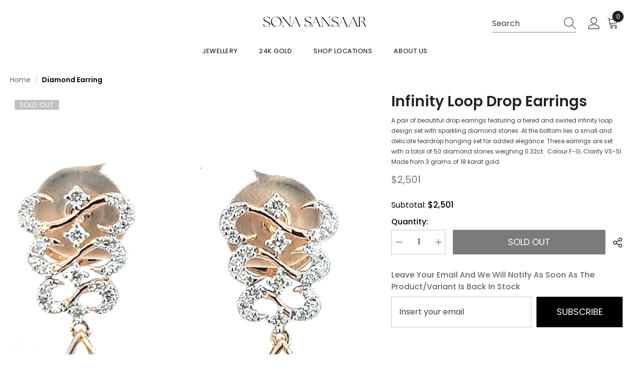

--- FILE ---
content_type: image/svg+xml
request_url: https://sonasansaar.co.nz/cdn/shop/files/SONA_SANSAAR_Logo_Black.svg?v=1758790391&width=300
body_size: 1843
content:
<svg viewBox="0 0 738.75 75.62" xmlns="http://www.w3.org/2000/svg" data-name="Layer 2" id="Layer_2">
  <g data-name="Layer 1" id="Layer_1-2">
    <g>
      <path d="M693.93,74.27h-13.92c.11-.41.11-.72.22-.77,3.03-1.37,3.48-4.1,3.68-6.95.14-1.96.3-3.93.3-5.9.03-15.29.04-30.58,0-45.87,0-2.51-.27-5.02-.49-7.52-.2-2.19-.92-4.11-3.1-5.14-.24-.11-.37-.48-.72-.98.73-.13,1.22-.3,1.71-.29,9.05.19,18.11.25,27.15.67,4.29.2,8.47,1.4,12.16,3.76,6.27,4.01,8.03,12.4,4.21,19.54-3.13,5.84-8.35,8.7-14.51,10.25-.92.23-1.85.45-2.77.69-.18.05-.34.19-.75.42,1.03.26,1.84.46,2.66.66,7.14,1.75,10.89,6.92,13.56,13.27,2.63,6.25,5.28,12.48,8.18,18.61,1.36,2.87,3.42,5.3,7.27,5.49-.41.23-.79.58-1.22.66-5.45.99-9.29.04-11.8-4.83-1.98-3.85-3.5-7.94-5.28-11.89-2.15-4.75-4.13-9.6-6.63-14.17-2.55-4.65-6.9-7.05-12.17-7.5-3.25-.28-6.53-.17-9.8-.29-1.31-.05-1.83.47-1.82,1.78.08,9.51.05,19.03.2,28.54.05,2.96.65,5.85,4.16,7.16-.15.2-.3.39-.45.59ZM690.04,18.43c0,4.75,0,9.51,0,14.26,0,.93-.15,2.09,1.28,2.09,6.18-.03,12.42.56,18.47-1.17,6.16-1.76,10.23-6.54,10.63-12.27.58-8.22-2.12-13.39-8.68-16.33-6.46-2.89-13.32-3.02-20.23-2.77-1.53.05-1.48,1.1-1.48,2.14,0,4.69,0,9.37,0,14.06Z"></path>
      <path d="M93.04,75.62c-15.98-.76-28.48-6.54-34.61-21.19-6.35-15.18-4.89-30,6.06-42.95,5.53-6.53,13.07-9.7,21.51-10.93,10.15-1.48,19.54.43,28.02,6.12,8.82,5.91,13.59,14.42,15,24.84,1.18,8.74.38,17.24-3.7,25.19-4.98,9.72-13.19,15.3-23.66,17.72-3.03.7-6.18.87-8.64,1.2ZM124,43.39c-.03-7.61-1.44-14.39-5.31-21.52-6.89-12.68-16.92-20.5-32.2-19.8-12.48.57-23.16,10.16-25.21,22.47-1.72,10.3-.2,20.06,4.57,29.23,5.44,10.46,13.44,18.01,25.67,19.53,10.28,1.28,19.36-1.47,26.11-9.74,4.76-5.83,6.37-12.78,6.37-20.17Z"></path>
      <path d="M190.7,63.82c.03-.6.08-1.2.08-1.8,0-15.43.03-30.86-.03-46.29,0-2.43-.3-4.89-.69-7.29-.48-2.89-1.82-5.25-4.83-6.29-.24-.08-.44-.28-.65-.44-.04-.03-.03-.13-.04-.19,1.14-.85,9.69-1.02,11.74-.22,0,.13.05.35,0,.37-3.34,1.74-3.87,4.91-3.92,8.15-.13,7.47-.1,14.95-.1,22.43-.01,13.46,0,26.92,0,40.37,0,.79,0,1.59,0,2.38-.2.13-.39.26-.59.4-.71-.65-1.54-1.21-2.11-1.96-9.43-12.55-18.82-25.13-28.23-37.7-6.19-8.27-12.37-16.54-18.57-24.81-.43-.58-.93-1.11-1.78-2.11-.08,1.25-.17,1.94-.17,2.64,0,15.97-.03,31.95.03,47.92,0,2.5.29,5.02.68,7.49.45,2.88,1.73,5.29,4.77,6.31.28.09.5.38.72.93-3.9.44-7.78.39-11.75.31.09-.49.06-.81.17-.86,2.72-1.27,3.36-3.74,3.68-6.37.14-1.21.23-2.44.23-3.66.01-17.06.02-34.12-.01-51.18,0-1.62-.29-3.24-.5-4.85-.33-2.55-1.5-4.48-4.07-5.36-.27-.09-.46-.39-.69-.6.03-.23.05-.46.08-.69,1.21,0,2.44.16,3.61-.03,3.53-.59,5.61.99,7.69,3.8,14.35,19.4,28.89,38.65,43.38,57.94.42.56.96,1.03,1.44,1.55.15-.09.31-.19.46-.28Z"></path>
      <path d="M415.4.84c1.56,0,3.14.17,4.67-.04,2.77-.37,4.41.8,6.05,3,14.59,19.64,29.3,39.19,43.99,58.75.43.57.95,1.08,1.79,2.03.09-1.15.18-1.78.18-2.41,0-15.5.03-30.99-.03-46.49,0-2.43-.29-4.89-.69-7.29-.47-2.8-1.77-5.13-4.67-6.19-.33-.12-.6-.42-.81-1.06h11.62c0,.29.05.51,0,.54-3.97,2.31-3.9,6.25-3.91,10.04-.06,20.25-.04,40.51-.04,60.76,0,.85,0,1.71,0,2.56-.21.12-.43.25-.64.37-.7-.67-1.52-1.25-2.1-2.01-8.16-10.87-16.3-21.76-24.44-32.64-7.37-9.85-14.73-19.7-22.11-29.54-.5-.67-1.07-1.29-2-2.4-.09,1.28-.17,1.93-.17,2.57,0,16.18-.03,32.35.03,48.53,0,2.43.31,4.89.74,7.28.48,2.73,1.78,4.98,4.65,5.95.34.11.61.43,1.44,1.05h-12.4c-.01-.25-.04-.37-.02-.38,3.96-2.25,4.05-6.16,4.07-9.94.07-17.26.05-34.53,0-51.79,0-1.95-.37-3.92-.74-5.85-.48-2.42-2.32-3.68-4.64-4.42.06-.32.13-.65.19-.97Z"></path>
      <path d="M.75,54.85c.31.65.65,1.28.92,1.94,3.08,7.47,7.79,13.48,15.82,15.9,6.99,2.11,13.99,2.26,20.37-2.11,7.82-5.36,8.33-15.49,1.21-21.82-4.62-4.1-10.23-6.35-15.84-8.64-5.28-2.16-10.5-4.38-15.14-7.84C-1.39,25.23-.94,8.74,12.49,2.97c10.89-4.68,21.78-3.48,32.41,1.35,1.34.61,2,1.47,1.97,2.97-.05,2.82-.02,5.63-.02,9.03-.7-1.05-1.22-1.69-1.58-2.4C38.81,1.31,23.21-.4,14.62,3.46,5.35,7.63,3.59,19.73,11.24,26.41c4.77,4.16,10.68,6.11,16.27,8.72,4.73,2.21,9.54,4.34,13.93,7.12,11.04,7,9.57,21.56-.56,28.5-7.09,4.85-14.95,5.42-23.09,4.15-5.49-.86-10.63-2.78-15.43-5.62-1.29-.77-1.96-1.71-1.98-3.25-.05-3.19-.26-6.38-.38-9.57-.02-.5.11-1.01.17-1.51.19-.03.39-.06.58-.08Z"></path>
      <path d="M340.98,15.93c-.8-1.31-1.61-2.61-2.4-3.92-6.41-10.56-21.24-12.31-29.5-8.55-9.25,4.21-11,16.34-3.32,22.98,4.79,4.14,10.7,6.09,16.29,8.7,4.73,2.21,9.55,4.35,13.93,7.14,11,7,9.51,21.59-.67,28.5-7.11,4.83-14.97,5.38-23.11,4.09-5.42-.86-10.5-2.76-15.25-5.55-1.37-.8-2.05-1.79-2.07-3.41-.05-3.19-.26-6.38-.39-9.57-.02-.44.1-.89.59-1.51.35.63.78,1.23,1.05,1.9,3.07,7.48,7.76,13.49,15.8,15.94,6.92,2.11,13.88,2.3,20.21-1.95,8.16-5.47,8.61-15.78,1.14-22.21-4.58-3.93-10.06-6.14-15.54-8.38-5.29-2.16-10.51-4.37-15.15-7.84-9.49-7.08-9.05-23.41,4.2-29.25,10.92-4.81,21.91-3.6,32.61,1.28,1.34.61,1.99,1.49,1.97,2.98-.05,2.82-.01,5.63-.01,8.45-.12.06-.25.11-.37.17Z"></path>
      <path d="M488.08,54.86c.34.67.72,1.32,1.01,2.01,3.09,7.38,7.73,13.35,15.69,15.78,6.99,2.14,14,2.33,20.38-2,8.02-5.44,8.45-15.73,1.09-22.08-4.62-3.99-10.17-6.21-15.71-8.47-5.28-2.16-10.5-4.38-15.13-7.87-9.45-7.13-8.87-23.45,4.37-29.22,10.87-4.73,21.77-3.55,32.42,1.26,1.42.64,2.1,1.57,2.07,3.13-.04,2.76-.01,5.53-.01,8.79-.63-.87-1.13-1.42-1.47-2.05-2.82-5.12-6.71-9.11-12.39-10.91-6.89-2.18-13.84-2.75-20.29,1.29-7.78,4.87-8.42,15.78-1.51,21.85,4.28,3.75,9.53,5.67,14.58,8.01,5.29,2.45,10.7,4.77,15.62,7.85,11.1,6.94,9.61,21.54-.51,28.49-7.08,4.86-14.94,5.44-23.09,4.17-5.49-.86-10.63-2.78-15.43-5.61-1.3-.77-1.94-1.72-1.97-3.26-.06-3.19-.27-6.38-.4-9.57-.02-.49.11-.99.17-1.48.16-.04.33-.07.49-.11Z"></path>
      <path d="M227.37,2.67c4.75-3.01,4.95-2.92,6.92,1.83,8.28,19.98,16.57,39.96,24.92,59.91,1.44,3.43,2.97,6.9,6.52,8.85.19.1.24.44.51.97h-13.56c4.02-2.74,1.78-5.64.88-8.45-.41-1.29-.97-2.53-1.49-3.78-1.9-4.57-3.86-9.12-5.68-13.72-.53-1.34-1.25-1.9-2.7-1.9-9.33.04-18.66,0-27.98.08-.76,0-1.93.6-2.19,1.23-2.46,5.81-4.89,11.63-7.06,17.55-1.15,3.15-2.07,6.55,2.35,8.62-.14.12-.28.24-.43.36h-11.23c.08-.36.07-.57.15-.6,5.17-2.43,6.99-7.37,8.94-12.12,7.17-17.43,14.21-34.91,21.38-52.35.92-2.25.94-4.31-.24-6.48ZM229.53,8.49c-.41.73-.76,1.23-.98,1.77-4.38,10.81-8.75,21.62-13.11,32.44-.77,1.91-.54,2.3,1.51,2.3,8.58.02,17.16,0,25.74.02,1.68,0,2.19-.34,1.44-2.12-4.58-10.87-9.05-21.79-13.58-32.69-.22-.54-.59-1.01-1.02-1.72Z"></path>
      <path d="M411.73,74.24h-14c4.02-2.75,1.78-5.64.91-8.47-.06-.19-.11-.4-.18-.58-2.37-5.7-4.79-11.37-7.09-17.1-.53-1.32-1.31-1.71-2.62-1.71-9.33.03-18.66-.01-27.98.07-.76,0-1.93.61-2.19,1.23-2.46,5.81-4.88,11.63-7.06,17.55-1.16,3.15-2.04,6.55,2.34,8.62-.14.12-.27.24-.41.36h-11.29c.21-.4.28-.82.5-.9,4.02-1.66,5.82-5.23,7.33-8.87,6.21-14.97,12.3-29.98,18.43-44.99,1.51-3.7,3.12-7.37,4.43-11.15.44-1.28.33-2.9.03-4.26-.28-1.27-.07-1.88,1.09-2.35,3.8-1.5,3.4-1.98,4.85,1.55,8.27,19.99,16.54,39.97,24.91,59.92,1.17,2.79,2.81,5.41,4.46,7.96.72,1.1,2.03,1.82,3.54,3.12ZM359.76,44.6c.83.21,1.22.39,1.6.39,8.92.02,17.84.01,26.76.02,1.45,0,1.75-.51,1.17-1.89-3.71-8.81-7.36-17.65-11.03-26.48-1.11-2.66-2.23-5.31-3.34-7.96-.21,0-.42,0-.63,0-4.82,11.93-9.64,23.85-14.52,35.92Z"></path>
      <path d="M605.16,74.26h-14c4.02-2.75,1.78-5.64.91-8.47-.06-.19-.11-.4-.18-.58-2.37-5.7-4.79-11.37-7.09-17.1-.53-1.32-1.31-1.71-2.62-1.71-9.33.03-18.66-.01-27.98.07-.76,0-1.93.61-2.19,1.23-2.46,5.81-4.88,11.63-7.06,17.55-1.16,3.15-2.04,6.55,2.34,8.62-.14.12-.27.24-.41.36h-11.29c.21-.4.28-.82.5-.9,4.02-1.66,5.82-5.23,7.33-8.87,6.21-14.97,12.3-29.98,18.43-44.99,1.51-3.7,3.12-7.37,4.43-11.15.44-1.28.33-2.9.03-4.26-.28-1.27-.07-1.88,1.09-2.35,3.8-1.5,3.4-1.98,4.85,1.55,8.27,19.99,16.54,39.97,24.91,59.92,1.17,2.79,2.81,5.41,4.46,7.96.72,1.1,2.03,1.82,3.54,3.12ZM553.19,44.62c.83.21,1.22.39,1.6.39,8.92.02,17.84.01,26.76.02,1.45,0,1.75-.51,1.17-1.89-3.71-8.81-7.36-17.65-11.03-26.48-1.11-2.66-2.23-5.31-3.34-7.96-.21,0-.42,0-.63,0-4.82,11.93-9.64,23.85-14.52,35.92Z"></path>
      <path d="M678.3,74.24h-14c4.02-2.75,1.78-5.64.91-8.47-.06-.19-.11-.4-.18-.58-2.37-5.7-4.79-11.37-7.09-17.1-.53-1.32-1.31-1.71-2.62-1.71-9.33.03-18.66-.01-27.98.07-.76,0-1.93.61-2.19,1.23-2.46,5.81-4.88,11.63-7.06,17.55-1.16,3.15-2.04,6.55,2.34,8.62-.14.12-.27.24-.41.36h-11.29c.21-.4.28-.82.5-.9,4.02-1.66,5.82-5.23,7.33-8.87,6.21-14.97,12.3-29.98,18.43-44.99,1.51-3.7,3.12-7.37,4.43-11.15.44-1.28.33-2.9.03-4.26-.28-1.27-.07-1.88,1.09-2.35,3.8-1.5,3.4-1.98,4.85,1.55,8.27,19.99,16.54,39.97,24.91,59.92,1.17,2.79,2.81,5.41,4.46,7.96.72,1.1,2.03,1.82,3.54,3.12ZM626.34,44.6c.83.21,1.22.39,1.6.39,8.92.02,17.84.01,26.76.02,1.45,0,1.75-.51,1.17-1.89-3.71-8.81-7.36-17.65-11.03-26.48-1.11-2.66-2.23-5.31-3.34-7.96-.21,0-.42,0-.63,0-4.82,11.93-9.64,23.85-14.52,35.92Z"></path>
    </g>
  </g>
</svg>